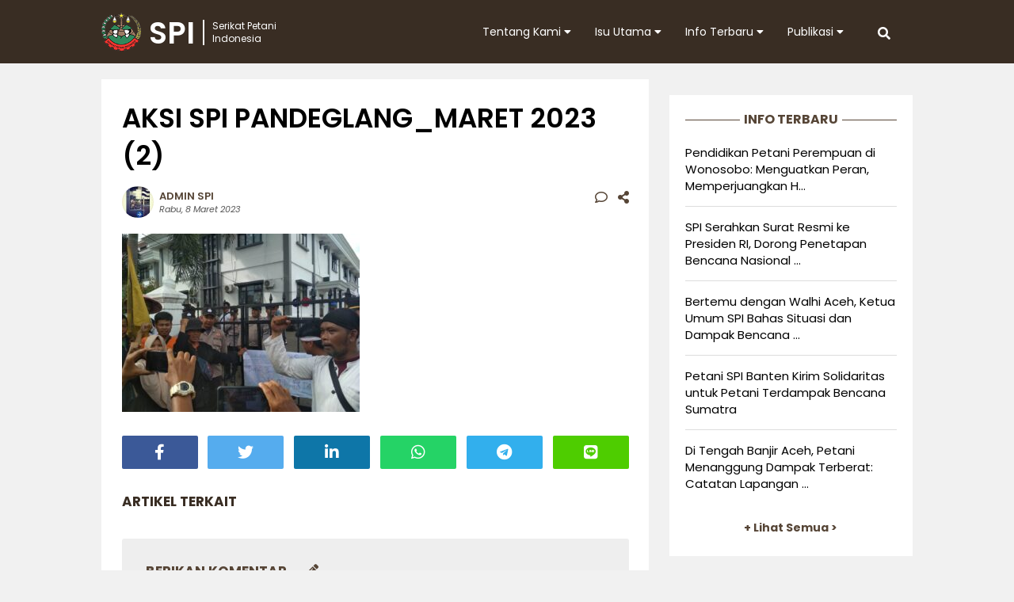

--- FILE ---
content_type: text/html; charset=UTF-8
request_url: https://spi.or.id/aksi-spi-tak-mau-dengar-aspirasi-bupati-pandeglang-anti-petani/aksi-spi-pandeglang_maret-2023-2/
body_size: 11365
content:
<!DOCTYPE html>
<html>
<head>
	<meta http-equiv="X-UA-Compatible" content="IE=edge,chrome=1">
	<meta name="viewport" content="width=device-width, initial-scale=1, maximum-scale=1">
	<!-- leave this for stats -->
	<link rel="profile" href="http://gmpg.org/xfn/11" />
	<link rel="stylesheet" type="text/css" href="https://spi.or.id/wp-content/themes/petani-v2/style.css"/>
	<link rel="stylesheet" type="text/css" href="https://spi.or.id/wp-content/themes/petani-v2/fontawesome/css/all.min.css">
	<link rel="stylesheet" href="https://fonts.googleapis.com/css2?family=Poppins:ital,wght@0,300;0,400;0,600;0,700;1,300;1,400;1,600;1,700&display=swap">	
	<meta name='robots' content='index, follow, max-image-preview:large, max-snippet:-1, max-video-preview:-1' />
	<style>img:is([sizes="auto" i], [sizes^="auto," i]) { contain-intrinsic-size: 3000px 1500px }</style>
	
	<!-- This site is optimized with the Yoast SEO plugin v25.4 - https://yoast.com/wordpress/plugins/seo/ -->
	<title>AKSI SPI PANDEGLANG_MARET 2023 (2) - Serikat Petani Indonesia</title>
	<link rel="canonical" href="https://spi.or.id/aksi-spi-tak-mau-dengar-aspirasi-bupati-pandeglang-anti-petani/aksi-spi-pandeglang_maret-2023-2/" />
	<meta property="og:locale" content="id_ID" />
	<meta property="og:type" content="article" />
	<meta property="og:title" content="AKSI SPI PANDEGLANG_MARET 2023 (2) - Serikat Petani Indonesia" />
	<meta property="og:url" content="https://spi.or.id/aksi-spi-tak-mau-dengar-aspirasi-bupati-pandeglang-anti-petani/aksi-spi-pandeglang_maret-2023-2/" />
	<meta property="og:site_name" content="Serikat Petani Indonesia" />
	<meta property="article:publisher" content="https://www.facebook.com/serikat.petani.indonesia/" />
	<meta property="og:image" content="https://spi.or.id/aksi-spi-tak-mau-dengar-aspirasi-bupati-pandeglang-anti-petani/aksi-spi-pandeglang_maret-2023-2" />
	<meta property="og:image:width" content="1600" />
	<meta property="og:image:height" content="1200" />
	<meta property="og:image:type" content="image/jpeg" />
	<meta name="twitter:card" content="summary_large_image" />
	<meta name="twitter:site" content="@spipetani" />
	<script type="application/ld+json" class="yoast-schema-graph">{"@context":"https://schema.org","@graph":[{"@type":"WebPage","@id":"https://spi.or.id/aksi-spi-tak-mau-dengar-aspirasi-bupati-pandeglang-anti-petani/aksi-spi-pandeglang_maret-2023-2/","url":"https://spi.or.id/aksi-spi-tak-mau-dengar-aspirasi-bupati-pandeglang-anti-petani/aksi-spi-pandeglang_maret-2023-2/","name":"AKSI SPI PANDEGLANG_MARET 2023 (2) - Serikat Petani Indonesia","isPartOf":{"@id":"https://spi.or.id/#website"},"primaryImageOfPage":{"@id":"https://spi.or.id/aksi-spi-tak-mau-dengar-aspirasi-bupati-pandeglang-anti-petani/aksi-spi-pandeglang_maret-2023-2/#primaryimage"},"image":{"@id":"https://spi.or.id/aksi-spi-tak-mau-dengar-aspirasi-bupati-pandeglang-anti-petani/aksi-spi-pandeglang_maret-2023-2/#primaryimage"},"thumbnailUrl":"https://spi.or.id/wp-content/uploads/2023/03/AKSI-SPI-PANDEGLANG_MARET-2023-2.jpeg","datePublished":"2023-03-08T16:39:47+00:00","breadcrumb":{"@id":"https://spi.or.id/aksi-spi-tak-mau-dengar-aspirasi-bupati-pandeglang-anti-petani/aksi-spi-pandeglang_maret-2023-2/#breadcrumb"},"inLanguage":"id","potentialAction":[{"@type":"ReadAction","target":["https://spi.or.id/aksi-spi-tak-mau-dengar-aspirasi-bupati-pandeglang-anti-petani/aksi-spi-pandeglang_maret-2023-2/"]}]},{"@type":"ImageObject","inLanguage":"id","@id":"https://spi.or.id/aksi-spi-tak-mau-dengar-aspirasi-bupati-pandeglang-anti-petani/aksi-spi-pandeglang_maret-2023-2/#primaryimage","url":"https://spi.or.id/wp-content/uploads/2023/03/AKSI-SPI-PANDEGLANG_MARET-2023-2.jpeg","contentUrl":"https://spi.or.id/wp-content/uploads/2023/03/AKSI-SPI-PANDEGLANG_MARET-2023-2.jpeg","width":1600,"height":1200},{"@type":"BreadcrumbList","@id":"https://spi.or.id/aksi-spi-tak-mau-dengar-aspirasi-bupati-pandeglang-anti-petani/aksi-spi-pandeglang_maret-2023-2/#breadcrumb","itemListElement":[{"@type":"ListItem","position":1,"name":"Home","item":"https://spi.or.id/"},{"@type":"ListItem","position":2,"name":"Aksi SPI : Tak Mau Dengar Aspirasi, Bupati Pandeglang Anti Petani","item":"https://spi.or.id/aksi-spi-tak-mau-dengar-aspirasi-bupati-pandeglang-anti-petani/"},{"@type":"ListItem","position":3,"name":"AKSI SPI PANDEGLANG_MARET 2023 (2)"}]},{"@type":"WebSite","@id":"https://spi.or.id/#website","url":"https://spi.or.id/","name":"Serikat Petani Indonesia","description":"","publisher":{"@id":"https://spi.or.id/#organization"},"potentialAction":[{"@type":"SearchAction","target":{"@type":"EntryPoint","urlTemplate":"https://spi.or.id/?s={search_term_string}"},"query-input":{"@type":"PropertyValueSpecification","valueRequired":true,"valueName":"search_term_string"}}],"inLanguage":"id"},{"@type":"Organization","@id":"https://spi.or.id/#organization","name":"Serikat Petani Indonesia","url":"https://spi.or.id/","logo":{"@type":"ImageObject","inLanguage":"id","@id":"https://spi.or.id/#/schema/logo/image/","url":"https://spi.or.id/wp-content/uploads/2015/09/logo-spi-400x400-sq.jpg","contentUrl":"https://spi.or.id/wp-content/uploads/2015/09/logo-spi-400x400-sq.jpg","width":400,"height":400,"caption":"Serikat Petani Indonesia"},"image":{"@id":"https://spi.or.id/#/schema/logo/image/"},"sameAs":["https://www.facebook.com/serikat.petani.indonesia/","https://x.com/spipetani","http://instagram.com/spipetani","https://www.youtube.com/user/dokumentasiSPI"]}]}</script>
	<!-- / Yoast SEO plugin. -->


<link rel='stylesheet' id='wp-block-library-css' href='https://spi.or.id/wp-includes/css/dist/block-library/style.min.css?ver=6.8.3' type='text/css' media='all' />
<style id='wp-block-library-theme-inline-css' type='text/css'>
.wp-block-audio :where(figcaption){color:#555;font-size:13px;text-align:center}.is-dark-theme .wp-block-audio :where(figcaption){color:#ffffffa6}.wp-block-audio{margin:0 0 1em}.wp-block-code{border:1px solid #ccc;border-radius:4px;font-family:Menlo,Consolas,monaco,monospace;padding:.8em 1em}.wp-block-embed :where(figcaption){color:#555;font-size:13px;text-align:center}.is-dark-theme .wp-block-embed :where(figcaption){color:#ffffffa6}.wp-block-embed{margin:0 0 1em}.blocks-gallery-caption{color:#555;font-size:13px;text-align:center}.is-dark-theme .blocks-gallery-caption{color:#ffffffa6}:root :where(.wp-block-image figcaption){color:#555;font-size:13px;text-align:center}.is-dark-theme :root :where(.wp-block-image figcaption){color:#ffffffa6}.wp-block-image{margin:0 0 1em}.wp-block-pullquote{border-bottom:4px solid;border-top:4px solid;color:currentColor;margin-bottom:1.75em}.wp-block-pullquote cite,.wp-block-pullquote footer,.wp-block-pullquote__citation{color:currentColor;font-size:.8125em;font-style:normal;text-transform:uppercase}.wp-block-quote{border-left:.25em solid;margin:0 0 1.75em;padding-left:1em}.wp-block-quote cite,.wp-block-quote footer{color:currentColor;font-size:.8125em;font-style:normal;position:relative}.wp-block-quote:where(.has-text-align-right){border-left:none;border-right:.25em solid;padding-left:0;padding-right:1em}.wp-block-quote:where(.has-text-align-center){border:none;padding-left:0}.wp-block-quote.is-large,.wp-block-quote.is-style-large,.wp-block-quote:where(.is-style-plain){border:none}.wp-block-search .wp-block-search__label{font-weight:700}.wp-block-search__button{border:1px solid #ccc;padding:.375em .625em}:where(.wp-block-group.has-background){padding:1.25em 2.375em}.wp-block-separator.has-css-opacity{opacity:.4}.wp-block-separator{border:none;border-bottom:2px solid;margin-left:auto;margin-right:auto}.wp-block-separator.has-alpha-channel-opacity{opacity:1}.wp-block-separator:not(.is-style-wide):not(.is-style-dots){width:100px}.wp-block-separator.has-background:not(.is-style-dots){border-bottom:none;height:1px}.wp-block-separator.has-background:not(.is-style-wide):not(.is-style-dots){height:2px}.wp-block-table{margin:0 0 1em}.wp-block-table td,.wp-block-table th{word-break:normal}.wp-block-table :where(figcaption){color:#555;font-size:13px;text-align:center}.is-dark-theme .wp-block-table :where(figcaption){color:#ffffffa6}.wp-block-video :where(figcaption){color:#555;font-size:13px;text-align:center}.is-dark-theme .wp-block-video :where(figcaption){color:#ffffffa6}.wp-block-video{margin:0 0 1em}:root :where(.wp-block-template-part.has-background){margin-bottom:0;margin-top:0;padding:1.25em 2.375em}
</style>
<style id='classic-theme-styles-inline-css' type='text/css'>
/*! This file is auto-generated */
.wp-block-button__link{color:#fff;background-color:#32373c;border-radius:9999px;box-shadow:none;text-decoration:none;padding:calc(.667em + 2px) calc(1.333em + 2px);font-size:1.125em}.wp-block-file__button{background:#32373c;color:#fff;text-decoration:none}
</style>
<style id='global-styles-inline-css' type='text/css'>
:root{--wp--preset--aspect-ratio--square: 1;--wp--preset--aspect-ratio--4-3: 4/3;--wp--preset--aspect-ratio--3-4: 3/4;--wp--preset--aspect-ratio--3-2: 3/2;--wp--preset--aspect-ratio--2-3: 2/3;--wp--preset--aspect-ratio--16-9: 16/9;--wp--preset--aspect-ratio--9-16: 9/16;--wp--preset--color--black: #000000;--wp--preset--color--cyan-bluish-gray: #abb8c3;--wp--preset--color--white: #ffffff;--wp--preset--color--pale-pink: #f78da7;--wp--preset--color--vivid-red: #cf2e2e;--wp--preset--color--luminous-vivid-orange: #ff6900;--wp--preset--color--luminous-vivid-amber: #fcb900;--wp--preset--color--light-green-cyan: #7bdcb5;--wp--preset--color--vivid-green-cyan: #00d084;--wp--preset--color--pale-cyan-blue: #8ed1fc;--wp--preset--color--vivid-cyan-blue: #0693e3;--wp--preset--color--vivid-purple: #9b51e0;--wp--preset--gradient--vivid-cyan-blue-to-vivid-purple: linear-gradient(135deg,rgba(6,147,227,1) 0%,rgb(155,81,224) 100%);--wp--preset--gradient--light-green-cyan-to-vivid-green-cyan: linear-gradient(135deg,rgb(122,220,180) 0%,rgb(0,208,130) 100%);--wp--preset--gradient--luminous-vivid-amber-to-luminous-vivid-orange: linear-gradient(135deg,rgba(252,185,0,1) 0%,rgba(255,105,0,1) 100%);--wp--preset--gradient--luminous-vivid-orange-to-vivid-red: linear-gradient(135deg,rgba(255,105,0,1) 0%,rgb(207,46,46) 100%);--wp--preset--gradient--very-light-gray-to-cyan-bluish-gray: linear-gradient(135deg,rgb(238,238,238) 0%,rgb(169,184,195) 100%);--wp--preset--gradient--cool-to-warm-spectrum: linear-gradient(135deg,rgb(74,234,220) 0%,rgb(151,120,209) 20%,rgb(207,42,186) 40%,rgb(238,44,130) 60%,rgb(251,105,98) 80%,rgb(254,248,76) 100%);--wp--preset--gradient--blush-light-purple: linear-gradient(135deg,rgb(255,206,236) 0%,rgb(152,150,240) 100%);--wp--preset--gradient--blush-bordeaux: linear-gradient(135deg,rgb(254,205,165) 0%,rgb(254,45,45) 50%,rgb(107,0,62) 100%);--wp--preset--gradient--luminous-dusk: linear-gradient(135deg,rgb(255,203,112) 0%,rgb(199,81,192) 50%,rgb(65,88,208) 100%);--wp--preset--gradient--pale-ocean: linear-gradient(135deg,rgb(255,245,203) 0%,rgb(182,227,212) 50%,rgb(51,167,181) 100%);--wp--preset--gradient--electric-grass: linear-gradient(135deg,rgb(202,248,128) 0%,rgb(113,206,126) 100%);--wp--preset--gradient--midnight: linear-gradient(135deg,rgb(2,3,129) 0%,rgb(40,116,252) 100%);--wp--preset--font-size--small: 13px;--wp--preset--font-size--medium: 20px;--wp--preset--font-size--large: 36px;--wp--preset--font-size--x-large: 42px;--wp--preset--spacing--20: 0.44rem;--wp--preset--spacing--30: 0.67rem;--wp--preset--spacing--40: 1rem;--wp--preset--spacing--50: 1.5rem;--wp--preset--spacing--60: 2.25rem;--wp--preset--spacing--70: 3.38rem;--wp--preset--spacing--80: 5.06rem;--wp--preset--shadow--natural: 6px 6px 9px rgba(0, 0, 0, 0.2);--wp--preset--shadow--deep: 12px 12px 50px rgba(0, 0, 0, 0.4);--wp--preset--shadow--sharp: 6px 6px 0px rgba(0, 0, 0, 0.2);--wp--preset--shadow--outlined: 6px 6px 0px -3px rgba(255, 255, 255, 1), 6px 6px rgba(0, 0, 0, 1);--wp--preset--shadow--crisp: 6px 6px 0px rgba(0, 0, 0, 1);}:where(.is-layout-flex){gap: 0.5em;}:where(.is-layout-grid){gap: 0.5em;}body .is-layout-flex{display: flex;}.is-layout-flex{flex-wrap: wrap;align-items: center;}.is-layout-flex > :is(*, div){margin: 0;}body .is-layout-grid{display: grid;}.is-layout-grid > :is(*, div){margin: 0;}:where(.wp-block-columns.is-layout-flex){gap: 2em;}:where(.wp-block-columns.is-layout-grid){gap: 2em;}:where(.wp-block-post-template.is-layout-flex){gap: 1.25em;}:where(.wp-block-post-template.is-layout-grid){gap: 1.25em;}.has-black-color{color: var(--wp--preset--color--black) !important;}.has-cyan-bluish-gray-color{color: var(--wp--preset--color--cyan-bluish-gray) !important;}.has-white-color{color: var(--wp--preset--color--white) !important;}.has-pale-pink-color{color: var(--wp--preset--color--pale-pink) !important;}.has-vivid-red-color{color: var(--wp--preset--color--vivid-red) !important;}.has-luminous-vivid-orange-color{color: var(--wp--preset--color--luminous-vivid-orange) !important;}.has-luminous-vivid-amber-color{color: var(--wp--preset--color--luminous-vivid-amber) !important;}.has-light-green-cyan-color{color: var(--wp--preset--color--light-green-cyan) !important;}.has-vivid-green-cyan-color{color: var(--wp--preset--color--vivid-green-cyan) !important;}.has-pale-cyan-blue-color{color: var(--wp--preset--color--pale-cyan-blue) !important;}.has-vivid-cyan-blue-color{color: var(--wp--preset--color--vivid-cyan-blue) !important;}.has-vivid-purple-color{color: var(--wp--preset--color--vivid-purple) !important;}.has-black-background-color{background-color: var(--wp--preset--color--black) !important;}.has-cyan-bluish-gray-background-color{background-color: var(--wp--preset--color--cyan-bluish-gray) !important;}.has-white-background-color{background-color: var(--wp--preset--color--white) !important;}.has-pale-pink-background-color{background-color: var(--wp--preset--color--pale-pink) !important;}.has-vivid-red-background-color{background-color: var(--wp--preset--color--vivid-red) !important;}.has-luminous-vivid-orange-background-color{background-color: var(--wp--preset--color--luminous-vivid-orange) !important;}.has-luminous-vivid-amber-background-color{background-color: var(--wp--preset--color--luminous-vivid-amber) !important;}.has-light-green-cyan-background-color{background-color: var(--wp--preset--color--light-green-cyan) !important;}.has-vivid-green-cyan-background-color{background-color: var(--wp--preset--color--vivid-green-cyan) !important;}.has-pale-cyan-blue-background-color{background-color: var(--wp--preset--color--pale-cyan-blue) !important;}.has-vivid-cyan-blue-background-color{background-color: var(--wp--preset--color--vivid-cyan-blue) !important;}.has-vivid-purple-background-color{background-color: var(--wp--preset--color--vivid-purple) !important;}.has-black-border-color{border-color: var(--wp--preset--color--black) !important;}.has-cyan-bluish-gray-border-color{border-color: var(--wp--preset--color--cyan-bluish-gray) !important;}.has-white-border-color{border-color: var(--wp--preset--color--white) !important;}.has-pale-pink-border-color{border-color: var(--wp--preset--color--pale-pink) !important;}.has-vivid-red-border-color{border-color: var(--wp--preset--color--vivid-red) !important;}.has-luminous-vivid-orange-border-color{border-color: var(--wp--preset--color--luminous-vivid-orange) !important;}.has-luminous-vivid-amber-border-color{border-color: var(--wp--preset--color--luminous-vivid-amber) !important;}.has-light-green-cyan-border-color{border-color: var(--wp--preset--color--light-green-cyan) !important;}.has-vivid-green-cyan-border-color{border-color: var(--wp--preset--color--vivid-green-cyan) !important;}.has-pale-cyan-blue-border-color{border-color: var(--wp--preset--color--pale-cyan-blue) !important;}.has-vivid-cyan-blue-border-color{border-color: var(--wp--preset--color--vivid-cyan-blue) !important;}.has-vivid-purple-border-color{border-color: var(--wp--preset--color--vivid-purple) !important;}.has-vivid-cyan-blue-to-vivid-purple-gradient-background{background: var(--wp--preset--gradient--vivid-cyan-blue-to-vivid-purple) !important;}.has-light-green-cyan-to-vivid-green-cyan-gradient-background{background: var(--wp--preset--gradient--light-green-cyan-to-vivid-green-cyan) !important;}.has-luminous-vivid-amber-to-luminous-vivid-orange-gradient-background{background: var(--wp--preset--gradient--luminous-vivid-amber-to-luminous-vivid-orange) !important;}.has-luminous-vivid-orange-to-vivid-red-gradient-background{background: var(--wp--preset--gradient--luminous-vivid-orange-to-vivid-red) !important;}.has-very-light-gray-to-cyan-bluish-gray-gradient-background{background: var(--wp--preset--gradient--very-light-gray-to-cyan-bluish-gray) !important;}.has-cool-to-warm-spectrum-gradient-background{background: var(--wp--preset--gradient--cool-to-warm-spectrum) !important;}.has-blush-light-purple-gradient-background{background: var(--wp--preset--gradient--blush-light-purple) !important;}.has-blush-bordeaux-gradient-background{background: var(--wp--preset--gradient--blush-bordeaux) !important;}.has-luminous-dusk-gradient-background{background: var(--wp--preset--gradient--luminous-dusk) !important;}.has-pale-ocean-gradient-background{background: var(--wp--preset--gradient--pale-ocean) !important;}.has-electric-grass-gradient-background{background: var(--wp--preset--gradient--electric-grass) !important;}.has-midnight-gradient-background{background: var(--wp--preset--gradient--midnight) !important;}.has-small-font-size{font-size: var(--wp--preset--font-size--small) !important;}.has-medium-font-size{font-size: var(--wp--preset--font-size--medium) !important;}.has-large-font-size{font-size: var(--wp--preset--font-size--large) !important;}.has-x-large-font-size{font-size: var(--wp--preset--font-size--x-large) !important;}
:where(.wp-block-post-template.is-layout-flex){gap: 1.25em;}:where(.wp-block-post-template.is-layout-grid){gap: 1.25em;}
:where(.wp-block-columns.is-layout-flex){gap: 2em;}:where(.wp-block-columns.is-layout-grid){gap: 2em;}
:root :where(.wp-block-pullquote){font-size: 1.5em;line-height: 1.6;}
</style>
<style id='akismet-widget-style-inline-css' type='text/css'>

			.a-stats {
				--akismet-color-mid-green: #357b49;
				--akismet-color-white: #fff;
				--akismet-color-light-grey: #f6f7f7;

				max-width: 350px;
				width: auto;
			}

			.a-stats * {
				all: unset;
				box-sizing: border-box;
			}

			.a-stats strong {
				font-weight: 600;
			}

			.a-stats a.a-stats__link,
			.a-stats a.a-stats__link:visited,
			.a-stats a.a-stats__link:active {
				background: var(--akismet-color-mid-green);
				border: none;
				box-shadow: none;
				border-radius: 8px;
				color: var(--akismet-color-white);
				cursor: pointer;
				display: block;
				font-family: -apple-system, BlinkMacSystemFont, 'Segoe UI', 'Roboto', 'Oxygen-Sans', 'Ubuntu', 'Cantarell', 'Helvetica Neue', sans-serif;
				font-weight: 500;
				padding: 12px;
				text-align: center;
				text-decoration: none;
				transition: all 0.2s ease;
			}

			/* Extra specificity to deal with TwentyTwentyOne focus style */
			.widget .a-stats a.a-stats__link:focus {
				background: var(--akismet-color-mid-green);
				color: var(--akismet-color-white);
				text-decoration: none;
			}

			.a-stats a.a-stats__link:hover {
				filter: brightness(110%);
				box-shadow: 0 4px 12px rgba(0, 0, 0, 0.06), 0 0 2px rgba(0, 0, 0, 0.16);
			}

			.a-stats .count {
				color: var(--akismet-color-white);
				display: block;
				font-size: 1.5em;
				line-height: 1.4;
				padding: 0 13px;
				white-space: nowrap;
			}
		
</style>
<link rel="https://api.w.org/" href="https://spi.or.id/wp-json/" /><link rel="alternate" title="JSON" type="application/json" href="https://spi.or.id/wp-json/wp/v2/media/14408" /><link rel="alternate" title="oEmbed (JSON)" type="application/json+oembed" href="https://spi.or.id/wp-json/oembed/1.0/embed?url=https%3A%2F%2Fspi.or.id%2Faksi-spi-tak-mau-dengar-aspirasi-bupati-pandeglang-anti-petani%2Faksi-spi-pandeglang_maret-2023-2%2F" />
<link rel="alternate" title="oEmbed (XML)" type="text/xml+oembed" href="https://spi.or.id/wp-json/oembed/1.0/embed?url=https%3A%2F%2Fspi.or.id%2Faksi-spi-tak-mau-dengar-aspirasi-bupati-pandeglang-anti-petani%2Faksi-spi-pandeglang_maret-2023-2%2F&#038;format=xml" />
<link rel="icon" href="https://spi.or.id/wp-content/uploads/2015/09/cropped-logo-spi-400x400-sq-150x150.jpg" sizes="32x32" />
<link rel="icon" href="https://spi.or.id/wp-content/uploads/2015/09/cropped-logo-spi-400x400-sq-300x300.jpg" sizes="192x192" />
<link rel="apple-touch-icon" href="https://spi.or.id/wp-content/uploads/2015/09/cropped-logo-spi-400x400-sq-300x300.jpg" />
<meta name="msapplication-TileImage" content="https://spi.or.id/wp-content/uploads/2015/09/cropped-logo-spi-400x400-sq-300x300.jpg" />
	<script type="text/javascript">
		function showhide(toggle) {
			var elementmode = document.getElementById(toggle).style;
			elementmode.display = (!elementmode.display) ? 'none' : '';
		}
		function openclose(toggle) { showhide(toggle); }
	</script>
</head>
<body>
<div id="jwp-head" class="header">
	<div class="header-inner">
		<div class="header-mobile-menu">
			<a href="javascript:openclose('toggle2');"><i class="fas fa-bars"></i></a>
		</div>

		<div class="header-logo">
			<a href="https://spi.or.id">
				<div class="header-logo-img">
					<img src="https://spi.or.id/wp-content/themes/petani-v2/img/icon-spi.png">SPI
				</div>
				<div class="header-logo-text">
					Serikat Petani<br />Indonesia
				</div>
			</a>
		</div>
		
		<div class="header-search">
			<a href="javascript:openclose('toggle1');"><i class="fas fa-search"></i></a>
		</div>
		<div class="header-menu-desktop">
			<nav id="primary_nav_wrap">
				<ul>
					<li><a href="#">Tentang Kami <i class="fa fa-caret-down"></i></a>
						<ul>
							<li class="page_item page-item-2"><a href="https://spi.or.id/tentang-kami/organsasi/">Profil Organisasi</a></li>
<li class="page_item page-item-3"><a href="https://spi.or.id/tentang-kami/program/">Program &#038; Kegiatan</a></li>
<li class="page_item page-item-4"><a href="https://spi.or.id/tentang-kami/kontak/">Kantor Pusat</a></li>
<li class="page_item page-item-5"><a href="https://spi.or.id/tentang-kami/jaringan/">Kontak Wilayah</a></li>
<li class="page_item page-item-13"><a href="https://spi.or.id/tentang-kami/redaksi/">Susunan Redaksi</a></li>
						</ul>
					</li>
					<li><a href="#">Isu Utama <i class="fa fa-caret-down"></i></a>
						<ul>
							<li class="page_item page-item-280"><a href="https://spi.or.id/isu-utama/anti-neoliberalisme/">Anti Neoliberalisme</a></li>
<li class="page_item page-item-297 page_item_has_children"><a href="https://spi.or.id/isu-utama/hak-asasi-petani/">Hak Asasi Petani</a>
<ul class='children'>
	<li class="page_item page-item-10431"><a href="https://spi.or.id/isu-utama/hak-asasi-petani/deklarasi-pbb-tentang-hak-asasi-petani-dan-masyarakat-yang-bekerja-di-pedesaan/">Deklarasi PBB tentang Hak Asasi Petani dan Rakyat yang Bekerja di Pedesaan (UNDROP)</a></li>
</ul>
</li>
<li class="page_item page-item-282"><a href="https://spi.or.id/isu-utama/kedaulatan-pangan/">Kedaulatan Pangan</a></li>
<li class="page_item page-item-10427 page_item_has_children"><a href="https://spi.or.id/isu-utama/koperasi/">Koperasi</a>
<ul class='children'>
	<li class="page_item page-item-10429"><a href="https://spi.or.id/isu-utama/koperasi/koperasi-petani-indonesia/">Koperasi Petani Indonesia</a></li>
</ul>
</li>
<li class="page_item page-item-549 page_item_has_children"><a href="https://spi.or.id/isu-utama/pertanian-agroekologis/">Pertanian Agroekologis</a>
<ul class='children'>
	<li class="page_item page-item-145"><a href="https://spi.or.id/isu-utama/pertanian-agroekologis/pusdiklat-demplot/">Pusdiklat &#038; Demplot</a></li>
</ul>
</li>
<li class="page_item page-item-343"><a href="https://spi.or.id/isu-utama/reforma-agraria/">Reforma Agraria</a></li>
						</ul>
					</li>
					<li><a href="#">Info Terbaru <i class="fa fa-caret-down"></i></a>
						<ul>
								<li class="cat-item cat-item-18"><a href="https://spi.or.id/category/artikel/agenda/">Agenda</a>
</li>
	<li class="cat-item cat-item-6"><a href="https://spi.or.id/category/artikel/analisis/">Analisis</a>
</li>
	<li class="cat-item cat-item-3"><a href="https://spi.or.id/category/artikel/berita/">Berita</a>
</li>
	<li class="cat-item cat-item-15"><a href="https://spi.or.id/category/artikel/pandangan-sikap/">Pandangan Sikap</a>
</li>
	<li class="cat-item cat-item-23"><a href="https://spi.or.id/category/artikel/seruan-aksi/">Seruan Aksi</a>
</li>
	<li class="cat-item cat-item-4"><a href="https://spi.or.id/category/artikel/siaran-pers/">Siaran Pers</a>
</li>
	
						</ul>
					</li>
					<li><a href='#'>Publikasi <i class="fa fa-caret-down"></i></a>
						<ul>
								<li class="cat-item cat-item-17"><a href="https://spi.or.id/category/publikasi/buku/">Buku</a>
</li>
	<li class="cat-item cat-item-11"><a href="https://spi.or.id/category/publikasi/galeri-foto/">Galeri Foto</a>
</li>
	<li class="cat-item cat-item-84"><a href="https://spi.or.id/category/publikasi/infografis/">Infografis</a>
</li>
	<li class="cat-item cat-item-16"><a href="https://spi.or.id/category/publikasi/tabloid/">Tabloid</a>
</li>
							<li><a href="https://spi.or.id/video/">SPI TV</a></li>
							<li><a href="#">Unduh Berkas <i class="fa fa-caret-right"></i></a>
								<ul><li class="page_item page-item-38"><a href="https://spi.or.id/unduh/pdf/">Dokumen PDF</a></li>
<li class="page_item page-item-7474"><a href="https://spi.or.id/unduh/peraturan-perundangan/">Peraturan &#038; Perundangan</a></li>
</ul>
							</li>							
						</ul>
					</li>
				</ul>
			</nav>
		</div>
	</div>
	<div id="toggle1" style="display:none">
		<form class="search-form cf" role="search" method="get" action="https://spi.or.id/">
	<input type="text" name="s" onblur="if (this.value == '')
		{this.value = 'Ketikkan kata kunci...';}" onfocus="if 
		(this.value == 'Ketikkan kata kunci...')
		{this.value = '';}" value="Ketikkan kata kunci..." />
	<button type="submit">CARI</button>
</form>	</div>
	<div id="toggle2"  style="display:none">
		<div class="accordion-header">
			<ul>
				<li class="page_item page-item-2"><a href="https://spi.or.id/tentang-kami/organsasi/">Profil Organisasi</a></li>
<li class="page_item page-item-3"><a href="https://spi.or.id/tentang-kami/program/">Program &#038; Kegiatan</a></li>
<li class="page_item page-item-4"><a href="https://spi.or.id/tentang-kami/kontak/">Kantor Pusat</a></li>
<li class="page_item page-item-5"><a href="https://spi.or.id/tentang-kami/jaringan/">Kontak Wilayah</a></li>
<li class="page_item page-item-13"><a href="https://spi.or.id/tentang-kami/redaksi/">Susunan Redaksi</a></li>
					<li class="cat-item cat-item-18"><a href="https://spi.or.id/category/artikel/agenda/">Agenda</a>
</li>
	<li class="cat-item cat-item-6"><a href="https://spi.or.id/category/artikel/analisis/">Analisis</a>
</li>
	<li class="cat-item cat-item-3"><a href="https://spi.or.id/category/artikel/berita/">Berita</a>
</li>
	<li class="cat-item cat-item-15"><a href="https://spi.or.id/category/artikel/pandangan-sikap/">Pandangan Sikap</a>
</li>
	<li class="cat-item cat-item-23"><a href="https://spi.or.id/category/artikel/seruan-aksi/">Seruan Aksi</a>
</li>
	<li class="cat-item cat-item-4"><a href="https://spi.or.id/category/artikel/siaran-pers/">Siaran Pers</a>
</li>
					<li class="cat-item cat-item-17"><a href="https://spi.or.id/category/publikasi/buku/">Buku</a>
</li>
	<li class="cat-item cat-item-11"><a href="https://spi.or.id/category/publikasi/galeri-foto/">Galeri Foto</a>
</li>
	<li class="cat-item cat-item-84"><a href="https://spi.or.id/category/publikasi/infografis/">Infografis</a>
</li>
	<li class="cat-item cat-item-16"><a href="https://spi.or.id/category/publikasi/tabloid/">Tabloid</a>
</li>
			</ul>
		</div>
	</div>
</div><div class="container">
		<div class="content-blog blog-style list-post">
								<h1>AKSI SPI PANDEGLANG_MARET 2023 (2)</h1>
			<div class="post-metadata">	
	<div class="post-metadata-image">
		<img alt='' src='https://secure.gravatar.com/avatar/b9a5caf784afa7e01a973de79a70e2015e2806f16f4685cbdf664ed60d492256?s=40&#038;d=mm&#038;r=g' srcset='https://secure.gravatar.com/avatar/b9a5caf784afa7e01a973de79a70e2015e2806f16f4685cbdf664ed60d492256?s=80&#038;d=mm&#038;r=g 2x' class='avatar avatar-40 photo' height='40' width='40' decoding='async'/>	</div>
	<div class="post-metadata-text">
		<div class="post-metadata-text-left">
			<div class="post-metadata-text-left-author">
				<a href="https://spi.or.id/author/adied/" title="Pos-pos oleh admin SPI" rel="author">admin SPI</a>			</div>
			<div class="post-metadata-text-left-date">
				Rabu, 8 Maret 2023			</div>
		</div>
	</div>
	<div class="post-metadata-text-right">
		<a href="#respond"><i class="far fa-comment"></i></a>		<a href="#shared"><i class="fas fa-share-alt"></i></a>
	</div>
</div>			<div class="blog-entry">
				<p class="attachment"><a href='https://spi.or.id/wp-content/uploads/2023/03/AKSI-SPI-PANDEGLANG_MARET-2023-2.jpeg'><img fetchpriority="high" decoding="async" width="300" height="225" src="https://spi.or.id/wp-content/uploads/2023/03/AKSI-SPI-PANDEGLANG_MARET-2023-2-300x225.jpeg" class="attachment-medium size-medium" alt="" srcset="https://spi.or.id/wp-content/uploads/2023/03/AKSI-SPI-PANDEGLANG_MARET-2023-2-300x225.jpeg 300w, https://spi.or.id/wp-content/uploads/2023/03/AKSI-SPI-PANDEGLANG_MARET-2023-2-800x600.jpeg 800w, https://spi.or.id/wp-content/uploads/2023/03/AKSI-SPI-PANDEGLANG_MARET-2023-2-768x576.jpeg 768w, https://spi.or.id/wp-content/uploads/2023/03/AKSI-SPI-PANDEGLANG_MARET-2023-2-1536x1152.jpeg 1536w, https://spi.or.id/wp-content/uploads/2023/03/AKSI-SPI-PANDEGLANG_MARET-2023-2.jpeg 1600w" sizes="(max-width: 300px) 100vw, 300px" /></a></p>
			</div>
			<div id="shared"></div>
<div class="social-share">
	<div class="facebook-share">
		<a href="http://www.facebook.com/sharer.php?u=https://spi.or.id/aksi-spi-tak-mau-dengar-aspirasi-bupati-pandeglang-anti-petani/aksi-spi-pandeglang_maret-2023-2/" target="_blank">
			<i class="fab fa-facebook-f"></i>
		</a>
	</div>
	<div class="twitter-share">
		<a href="https://twitter.com/intent/tweet?original_referer=https://spi.or.id/aksi-spi-tak-mau-dengar-aspirasi-bupati-pandeglang-anti-petani/aksi-spi-pandeglang_maret-2023-2/&text=AKSI SPI PANDEGLANG_MARET 2023 (2)&url=https://spi.or.id/aksi-spi-tak-mau-dengar-aspirasi-bupati-pandeglang-anti-petani/aksi-spi-pandeglang_maret-2023-2/" target="_blank">
			<i class="fab fa-twitter"></i>
		</a>
	</div>
	<div class="linkedin-share">
		<a href="https://www.linkedin.com/shareArticle?mini=true&url=https://spi.or.id/aksi-spi-tak-mau-dengar-aspirasi-bupati-pandeglang-anti-petani/aksi-spi-pandeglang_maret-2023-2/&title=AKSI SPI PANDEGLANG_MARET 2023 (2)&source=HRD SPOT"  target="_blank">
			<i class="fab fa-linkedin-in"></i>
		</a>
	</div>
	<div class="whatsapp-share">
		<a href="whatsapp://send?text=https://spi.or.id/aksi-spi-tak-mau-dengar-aspirasi-bupati-pandeglang-anti-petani/aksi-spi-pandeglang_maret-2023-2/" data-action="share/whatsapp/share">
			<i class="fab fa-whatsapp"></i>
		</a>
	</div>
	<div class="telegram-share">
		<a href="https://t.me/share/url?url=https://spi.or.id/aksi-spi-tak-mau-dengar-aspirasi-bupati-pandeglang-anti-petani/aksi-spi-pandeglang_maret-2023-2/" target="_blank">
			<i class="fab fa-telegram"></i>
		</a>
	</div>
	<div class="line-share">
		<a href="http://line.me/R/msg/text/?AKSI SPI PANDEGLANG_MARET 2023 (2)%0D%0Ahttps://spi.or.id/aksi-spi-tak-mau-dengar-aspirasi-bupati-pandeglang-anti-petani/aksi-spi-pandeglang_maret-2023-2/" target="_blank">
			<i class="fab fa-line"></i>
		</a>
	</div>
</div>			<div class="title-tag">
							</div>	
			<div class="related-post">
				<h5>ARTIKEL TERKAIT</h5>
				<div class="related-post-inner">
								</div>
			</div>			
			
<!-- You can start editing here. -->
<div class="comments-box"> 
				<!-- If comments are open, but there are no comments. -->
					<div id="respond">
		<h5>BERIKAN KOMENTAR ... <i class="fas fa-pencil-alt"></i></h5>	
		<div class="cancel-comment-reply"><a rel="nofollow" id="cancel-comment-reply-link" href="/aksi-spi-tak-mau-dengar-aspirasi-bupati-pandeglang-anti-petani/aksi-spi-pandeglang_maret-2023-2/#respond" style="display:none;">Klik di sini untuk membatalkan balasan.</a></div>	
				<form action="https://spi.or.id/wp-comments-post.php" method="post" id="commentform">
					<input class="author" type="text" value="Siapa namamu?" placeholder="Siapa namamu?" onclick="this.value='';" name="author" id="author" />
			<input class="email" type="text" value="Apa emailmu?" placeholder="Apa emailmu?" onclick="this.value='';" name="email" id="email" />
					<textarea name="comment" placeholder="Berikan tanggapanmu!" id="comment" value="Berikan tanggapanmu!" ></textarea>
			<input class="submit" name="submit" type="submit" id="submit" tabindex="5" value="Kirim" />
        <input type='hidden' name='comment_post_ID' value='14408' id='comment_post_ID' />
<input type='hidden' name='comment_parent' id='comment_parent' value='0' />
		<p style="display: none;"><input type="hidden" id="akismet_comment_nonce" name="akismet_comment_nonce" value="9390234859" /></p><p style="display: none !important;" class="akismet-fields-container" data-prefix="ak_"><label>&#916;<textarea name="ak_hp_textarea" cols="45" rows="8" maxlength="100"></textarea></label><input type="hidden" id="ak_js_1" name="ak_js" value="204"/><script>document.getElementById( "ak_js_1" ).setAttribute( "value", ( new Date() ).getTime() );</script></p>		</form>
			</div>
	
</div>			</div>
	<div class="content-sidebar">
	<div class="content-sidebar-box">
			</div>
	<div class="sidebar-entry">
		<h3><span>INFO TERBARU</span></h3>		
				<ul>
							<li>
					<a href="https://spi.or.id/pendidikan-petani-perempuan-di-wonosobo-menguatkan-peran-memperjuangkan-hak/">
						Pendidikan Petani Perempuan di Wonosobo: Menguatkan Peran, Memperjuangkan H...					</a>					
				</li>
							<li>
					<a href="https://spi.or.id/spi-serahkan-surat-resmi-ke-presiden-ri-dorong-penetapan-bencana-nasional-dan-penerbitan-perpres-penanganan-bencana-di-sumatra/">
						SPI Serahkan Surat Resmi ke Presiden RI, Dorong Penetapan Bencana Nasional ...					</a>					
				</li>
							<li>
					<a href="https://spi.or.id/bertemu-dengan-walhi-aceh-ketua-umum-spi-bahas-situasi-dan-dampak-bencana-di-aceh/">
						Bertemu dengan Walhi Aceh, Ketua Umum SPI Bahas Situasi dan Dampak Bencana ...					</a>					
				</li>
							<li>
					<a href="https://spi.or.id/petani-spi-banten-kirim-solidaritas-untuk-petani-terdampak-bencana-sumatra/">
						Petani SPI Banten Kirim Solidaritas untuk Petani Terdampak Bencana Sumatra					</a>					
				</li>
							<li>
					<a href="https://spi.or.id/di-tengah-banjir-aceh-petani-menanggung-dampak-terberat-catatan-lapangan-spi-dari-wilayah-terdampak-bencana/">
						Di Tengah Banjir Aceh, Petani Menanggung Dampak Terberat: Catatan Lapangan ...					</a>					
				</li>
				
		</ul>
		<div class="display-blog-index">
			<a href="https://spi.or.id/arsip/">+ Lihat Semua ></a>
		</div>
	</div>
</div></div>
<div class="footer">
	<div class="footer-top">
		<div class="container">
			<div class="footer-col">
				<div class="footer-col-1">
					<h5>Tentang Kami</h5>
					<ul>
						<li class="page_item page-item-2"><a href="https://spi.or.id/tentang-kami/organsasi/">Profil Organisasi</a></li>
<li class="page_item page-item-3"><a href="https://spi.or.id/tentang-kami/program/">Program &#038; Kegiatan</a></li>
<li class="page_item page-item-4"><a href="https://spi.or.id/tentang-kami/kontak/">Kantor Pusat</a></li>
<li class="page_item page-item-5"><a href="https://spi.or.id/tentang-kami/jaringan/">Kontak Wilayah</a></li>
<li class="page_item page-item-13"><a href="https://spi.or.id/tentang-kami/redaksi/">Susunan Redaksi</a></li>
					</ul>
					<h5>Isu Utama</h5>
					<ul>
						<li class="page_item page-item-280"><a href="https://spi.or.id/isu-utama/anti-neoliberalisme/">Anti Neoliberalisme</a></li>
<li class="page_item page-item-297 page_item_has_children"><a href="https://spi.or.id/isu-utama/hak-asasi-petani/">Hak Asasi Petani</a></li>
<li class="page_item page-item-282"><a href="https://spi.or.id/isu-utama/kedaulatan-pangan/">Kedaulatan Pangan</a></li>
<li class="page_item page-item-10427 page_item_has_children"><a href="https://spi.or.id/isu-utama/koperasi/">Koperasi</a></li>
<li class="page_item page-item-549 page_item_has_children"><a href="https://spi.or.id/isu-utama/pertanian-agroekologis/">Pertanian Agroekologis</a></li>
<li class="page_item page-item-343"><a href="https://spi.or.id/isu-utama/reforma-agraria/">Reforma Agraria</a></li>
					</ul>
				</div>
				<div class="footer-col-1">
					<h5>Publikasi</h5>
					<ul>
							<li class="cat-item cat-item-17"><a href="https://spi.or.id/category/publikasi/buku/">Buku</a>
</li>
	<li class="cat-item cat-item-11"><a href="https://spi.or.id/category/publikasi/galeri-foto/">Galeri Foto</a>
</li>
	<li class="cat-item cat-item-84"><a href="https://spi.or.id/category/publikasi/infografis/">Infografis</a>
</li>
	<li class="cat-item cat-item-16"><a href="https://spi.or.id/category/publikasi/tabloid/">Tabloid</a>
</li>
	
						<li><a href="https://spi.or.id/video/">SPI TV</a></li>
					</ul>	
					<h5>Unduh Berkas</h5>
					<ul>
						<li class="page_item page-item-38"><a href="https://spi.or.id/unduh/pdf/">Dokumen PDF</a></li>
<li class="page_item page-item-7474"><a href="https://spi.or.id/unduh/peraturan-perundangan/">Peraturan &#038; Perundangan</a></li>
					</ul>
				</div>
			</div>
			<div class="footer-col">
				<div class="footer-col-1">
					<h5>Info Terbaru</h5>
					<ul>
							<li class="cat-item cat-item-18"><a href="https://spi.or.id/category/artikel/agenda/">Agenda</a>
</li>
	<li class="cat-item cat-item-6"><a href="https://spi.or.id/category/artikel/analisis/">Analisis</a>
</li>
	<li class="cat-item cat-item-3"><a href="https://spi.or.id/category/artikel/berita/">Berita</a>
</li>
	<li class="cat-item cat-item-15"><a href="https://spi.or.id/category/artikel/pandangan-sikap/">Pandangan Sikap</a>
</li>
	<li class="cat-item cat-item-23"><a href="https://spi.or.id/category/artikel/seruan-aksi/">Seruan Aksi</a>
</li>
	<li class="cat-item cat-item-4"><a href="https://spi.or.id/category/artikel/siaran-pers/">Siaran Pers</a>
</li>
	
					</ul>
				</div>
				<div class="footer-col-1">
					<h5>Kontak Kami</h5>
					<div class="footer-col-1-box">				
						<i class="fas fa-envelope"></i>spi@spi.or.id
					</div>
					<h5>Alamat</h5>
					<div class="footer-col-1-box">
						Dewan Pengurus Pusat<br>Serikat Petani Indonesia<br>
						Jl. Mampang Prapatan XIV, No.11<br />Jakarta - Indonesia 12790
					</div>
				</div>
			</div>
		</div>
	</div>
	<div class="footer-bottom">
		<div class="container">
			<div class="footer-bottom-right">
				<a href="#jwp-head"><i class="fas fa-arrow-circle-up"></i></a>
			</div>
			<div class="footer-bottom-left">
				<p class="footer-bottom-left-socmed">
					<a href="https://web.facebook.com/serikat.petani.indonesia/" target="_blank"><i class="fab fa-facebook"></i></a>
					<a href="https://www.instagram.com/spipetani/" target="_blank"><i class="fab fa-instagram"></i></a>
					<a href="https://www.youtube.com/user/dokumentasiSPI" target="_blank"><i class="fab fa-youtube"></i></a>
					<a href="https://twitter.com/spipetani" target="_blank"><i class="fab fa-twitter"></i></a>
					<a href="https://open.spotify.com/show/6jXWrMK6bmB492cgc20N49?si=1addf2XbT1eQ-WZJz95qZg&nd=1" target="_blank"><i class="fab fa-spotify"></i></a>
					<a href="https://spi.or.id/rss/" target="_blank"><i class="fas fa-rss"></i></a>
				<p>
				<ul>
					<li><a href="https://spi.or.id/#">Kebijakan Privasi</a> | </li>
					<li><a href="https://spi.or.id/#">Ketentuan Layanan</a> | </li>
					<li><a href="https://spi.or.id/peta-situs/">Peta Situs</a></li>
				</ul>
				<p>&copy; 2005-2026. Serikat Petani Indonesia.</p>
			</div>
		</div>
	</div>
</div>
<script type="speculationrules">
{"prefetch":[{"source":"document","where":{"and":[{"href_matches":"\/*"},{"not":{"href_matches":["\/wp-*.php","\/wp-admin\/*","\/wp-content\/uploads\/*","\/wp-content\/*","\/wp-content\/plugins\/*","\/wp-content\/themes\/petani-v2\/*","\/*\\?(.+)"]}},{"not":{"selector_matches":"a[rel~=\"nofollow\"]"}},{"not":{"selector_matches":".no-prefetch, .no-prefetch a"}}]},"eagerness":"conservative"}]}
</script>
<script type="text/javascript" src="https://spi.or.id/wp-includes/js/comment-reply.min.js?ver=6.8.3" id="comment-reply-js" async="async" data-wp-strategy="async"></script>
<script defer type="text/javascript" src="https://spi.or.id/wp-content/plugins/akismet/_inc/akismet-frontend.js?ver=1747150675" id="akismet-frontend-js"></script>
</body> 
</html>